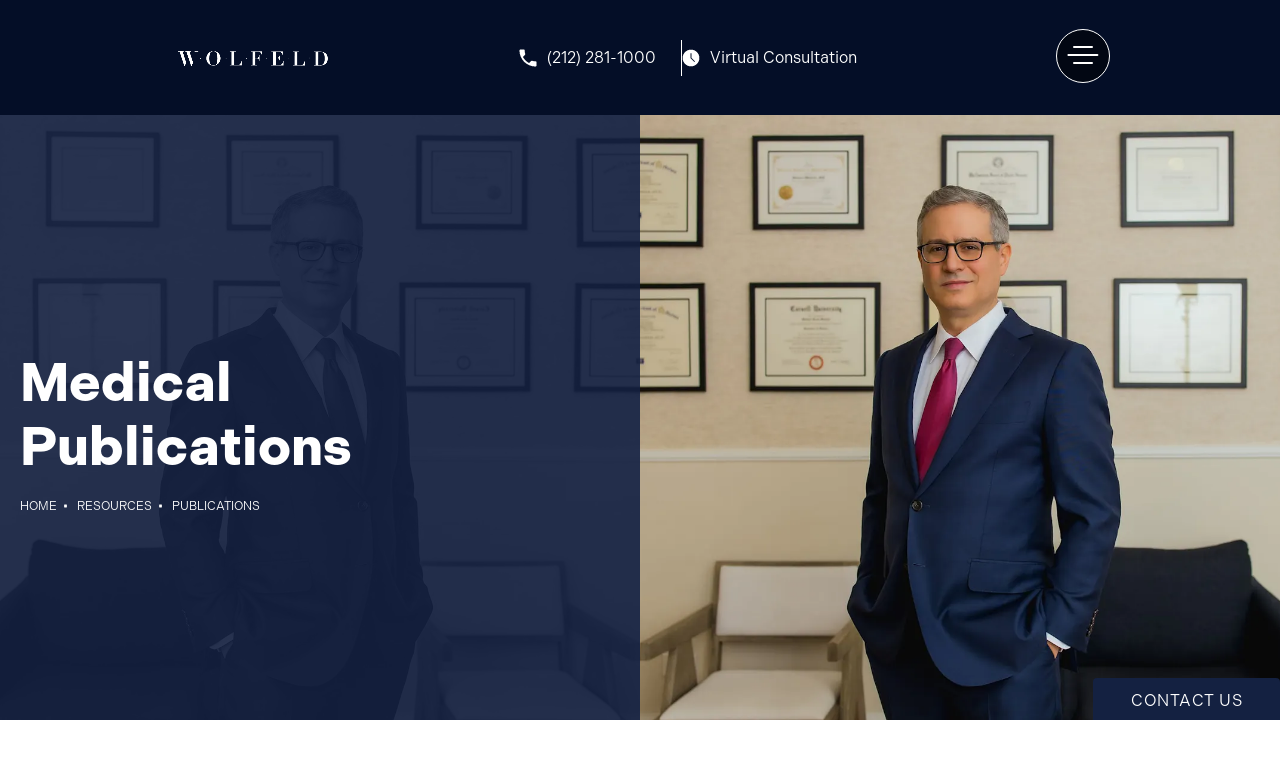

--- FILE ---
content_type: image/svg+xml
request_url: https://www.datocms-assets.com/125089/1712090043-icon-virtual-consult.svg
body_size: -100
content:
<?xml version="1.0" encoding="utf-8"?>
<svg xmlns="http://www.w3.org/2000/svg" width="24" height="25" viewBox="0 0 24 25" fill="none">
<path d="M16.7094 18.1239L17.6239 17.2094L12.6458 12.2313V6.04167H11.3542V12.7687L16.7094 18.1239ZM12.0039 24.125C10.397 24.125 8.88579 23.8202 7.47012 23.2105C6.05532 22.6 4.82436 21.7716 3.77725 20.7253C2.73014 19.6799 1.90132 18.4503 1.29079 17.0363C0.680264 15.6224 0.375 14.1116 0.375 12.5039C0.375 10.897 0.679833 9.38579 1.2895 7.97012C1.90003 6.55532 2.72842 5.32436 3.77467 4.27725C4.82006 3.23014 6.04972 2.40132 7.46367 1.79079C8.87761 1.18026 10.3884 0.875 11.9961 0.875C13.603 0.875 15.1142 1.17983 16.5299 1.7895C17.9447 2.40003 19.1756 3.22842 20.2227 4.27467C21.2699 5.32006 22.0987 6.54972 22.7092 7.96367C23.3197 9.37761 23.625 10.8884 23.625 12.4961C23.625 14.103 23.3202 15.6142 22.7105 17.0299C22.1 18.4447 21.2716 19.6756 20.2253 20.7227C19.1799 21.7699 17.9503 22.5987 16.5363 23.2092C15.1224 23.8197 13.6116 24.125 12.0039 24.125Z" fill="white"/>
</svg>

--- FILE ---
content_type: image/svg+xml
request_url: https://www.datocms-assets.com/125089/1712089559-icon-phone.svg
body_size: 2
content:
<?xml version="1.0" encoding="utf-8"?>
<svg xmlns="http://www.w3.org/2000/svg" width="19" height="18" viewBox="0 0 19 18" fill="none">
<path d="M4.12 7.79C5.56 10.62 7.88 12.93 10.71 14.38L12.91 12.18C13.18 11.91 13.58 11.82 13.93 11.94C15.05 12.31 16.26 12.51 17.5 12.51C18.05 12.51 18.5 12.96 18.5 13.51V17C18.5 17.55 18.05 18 17.5 18C8.11 18 0.5 10.39 0.5 1C0.5 0.45 0.95 0 1.5 0H5C5.55 0 6 0.45 6 1C6 2.25 6.2 3.45 6.57 4.57C6.68 4.92 6.6 5.31 6.32 5.59L4.12 7.79Z" fill="white"/>
</svg>

--- FILE ---
content_type: image/svg+xml
request_url: https://www.datocms-assets.com/125089/1712163292-mark-white.svg
body_size: -165
content:
<?xml version="1.0" encoding="utf-8"?>
<svg xmlns="http://www.w3.org/2000/svg" width="78" height="55" viewBox="0 0 78 55" fill="none">
<g clip-path="url(#clip0_2170_3220)">
<path d="M64.1983 1.04243L64.1973 2.05664L77.5009 2.07057L77.502 1.05636L64.1983 1.04243Z" fill="white" stroke="white" stroke-width="0.699457" stroke-miterlimit="10"/>
<path d="M57.5427 41.6528L52.9892 54.4388H50.8908L32.8239 2.00754L28.9209 2.00054V0.986328L50.5341 1.0213V2.02852L43.8123 2.02152L57.5427 41.6528Z" fill="white" stroke="white" stroke-width="0.699457" stroke-miterlimit="10"/>
<path d="M31.2428 41.7908L26.7383 54.402L24.6469 54.388L6.80379 1.95675L0.879395 1.94976V0.935547L22.9962 0.977514V1.98473L17.7223 1.97774L31.2428 41.7908Z" fill="white" stroke="white" stroke-width="0.699457" stroke-miterlimit="10"/>
</g>
<defs>
<clipPath id="clip0_2170_3220">
<rect width="77" height="54.7885" fill="white" transform="translate(0.5)"/>
</clipPath>
</defs>
</svg>